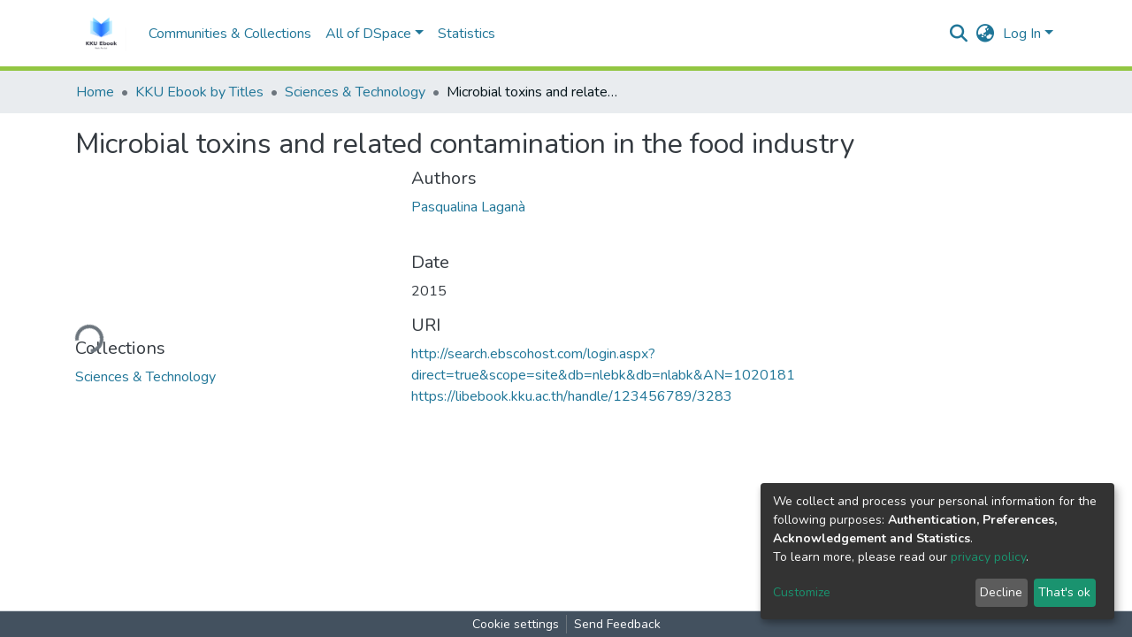

--- FILE ---
content_type: application/javascript; charset=UTF-8
request_url: https://libebook.kku.ac.th/runtime.77fdf12a39aae8c5.js
body_size: 6823
content:
(()=>{"use strict";var e,g={},v={};function d(e){var c=v[e];if(void 0!==c)return c.exports;var a=v[e]={id:e,loaded:!1,exports:{}};return g[e].call(a.exports,a,a.exports,d),a.loaded=!0,a.exports}d.m=g,e=[],d.O=(c,a,b,r)=>{if(!a){var f=1/0;for(t=0;t<e.length;t++){for(var[a,b,r]=e[t],l=!0,n=0;n<a.length;n++)(!1&r||f>=r)&&Object.keys(d.O).every(p=>d.O[p](a[n]))?a.splice(n--,1):(l=!1,r<f&&(f=r));if(l){e.splice(t--,1);var i=b();void 0!==i&&(c=i)}}return c}r=r||0;for(var t=e.length;t>0&&e[t-1][2]>r;t--)e[t]=e[t-1];e[t]=[a,b,r]},d.n=e=>{var c=e&&e.__esModule?()=>e.default:()=>e;return d.d(c,{a:c}),c},(()=>{var c,e=Object.getPrototypeOf?a=>Object.getPrototypeOf(a):a=>a.__proto__;d.t=function(a,b){if(1&b&&(a=this(a)),8&b||"object"==typeof a&&a&&(4&b&&a.__esModule||16&b&&"function"==typeof a.then))return a;var r=Object.create(null);d.r(r);var t={};c=c||[null,e({}),e([]),e(e)];for(var f=2&b&&a;"object"==typeof f&&!~c.indexOf(f);f=e(f))Object.getOwnPropertyNames(f).forEach(l=>t[l]=()=>a[l]);return t.default=()=>a,d.d(r,t),r}})(),d.d=(e,c)=>{for(var a in c)d.o(c,a)&&!d.o(e,a)&&Object.defineProperty(e,a,{enumerable:!0,get:c[a]})},d.f={},d.e=e=>Promise.all(Object.keys(d.f).reduce((c,a)=>(d.f[a](e,c),c),[])),d.u=e=>(8592===e?"common":e)+"."+{10:"d11b846cd3414a8a",22:"fad1e5b10092a6ac",46:"df469d9036df9ba6",297:"322bf7f29bc392bf",354:"389b869d5b2f316e",375:"7613f8731c69e4f6",423:"66299b47c18f6773",710:"bf1b27f8c2ccddda",716:"4e522394acf86b9c",719:"826c917e2358f93e",864:"79279b432f64aa53",867:"f8468c16d82316f3",965:"f241133c00fe6dba",1102:"db0e84c7f7b3f55c",1202:"86bbd0be12d67d6b",1343:"5462c980296f0594",1399:"076e9eb5c90687fd",1405:"ada5b88aea6e0aa7",1509:"1bde0beb2e6719b7",1624:"b37abc7ce065ea66",1634:"2c23af322d5292b2",1635:"0d60438ccddbd69b",1703:"712cedbe45e7c611",1824:"a7a0d0d92bbcaf98",1840:"4372e4b5b668cb86",1943:"e7490eab685557e6",2007:"74dc8165750ab4fe",2034:"fc6966a2e78a3e79",2101:"c8ce1b8034fa4b37",2181:"98d8fff1d2e1f520",2192:"cd4b31f394ab30d7",2247:"3b30198002f97132",2285:"4b03e3e34d262e77",2335:"2ecf6e7499457630",2389:"e87a5fa52501321c",2453:"889f12727c302c3c",2468:"0e7261786bc6c1c7",2511:"4fd5354cebbaea0b",2577:"d9a4ed72974d9d34",2609:"5b2ffa95de612dfd",2622:"90cc8fd00817a6e0",2628:"6c09b1d75756cce9",2678:"d7776be136602bad",2728:"20d1259e6a3fd40f",2758:"13299e1cdc799153",2829:"b6a580fa18965360",2837:"eef77565aaa19721",2867:"e58455dcd640afc4",2977:"72842142b0cea5f7",2984:"6d22195c4e84063c",2997:"31c46033705d0193",3201:"a995d0be03d4781f",3273:"9f11b30085ec6112",3326:"40cb419175eda190",3421:"3af33076ab873a31",3435:"52eea6ab12cc1efa",3445:"fd4a276c5b191e49",3562:"b72ba9edf083f01c",3682:"453391e961cce163",3733:"c5ec5eadd58594d1",3757:"1979fa58a952a375",3856:"53c77e6f03930a1e",3976:"88672142975c6277",4012:"08302076f721bd0b",4074:"3ffaa25716fae04f",4131:"c7dde681b63b2add",4136:"5d23219f5fe4f262",4231:"4e142d6c284f1058",4480:"6ae5e9e5602263ad",4626:"7de9087a57cb278b",4686:"05ef79fbb308be7e",4687:"5319b449a6c9f764",4760:"01f8e951e85a24b7",4842:"4bede2272149fe4d",5157:"c264196e486a21ed",5458:"86aa74120141c91f",5503:"3821b41f88570efb",5506:"a1974030f2a15f24",5639:"5948aa4e5d5113a3",5703:"5e7c5a14db5764c6",5708:"116881a993c4b381",5808:"6a2ad02f281ec1ad",5832:"cb89432ab06c8267",5915:"411321136a0cb86a",5984:"b99c1a61f060c8f2",6005:"65ef935a3c8c4aeb",6150:"0d0cfe3336d4f470",6156:"ae44ffbf59a47735",6214:"280507ff59288d00",6233:"39aebe8855b59584",6239:"0817e536dd7f2633",6308:"f0b2b05a46660032",6459:"91cfd90082cdc838",6479:"86f7b632851d0498",6744:"2025c22c678c3a80",6802:"b42057cf946dda02",6816:"2f6b4764ae13c5df",6817:"8f9fa427b1b4b8de",6893:"2cf33356b9888b48",6927:"af17fd7deda517b0",6948:"79d62cc55e85a6a4",7094:"15e5bdcb19678d08",7109:"ffd8f930b1880926",7123:"70f15981db95b159",7235:"cb101693f1c69550",7349:"450806c1a2fb7dff",7373:"e5419b88b9ae1a1e",7388:"0ef42a4674f81db6",7413:"13a7245c55aeade1",7452:"4d52f4560dd9e324",7462:"44c4f1707ec12b66",7566:"62f4044498020c2e",7627:"8ae9b193f1f85640",7869:"c8fb1ab90eb597db",7883:"14e26e22eeced0e1",7946:"6215c280bdd3a48f",8048:"579dd34e0cdc9354",8080:"9a2294e38f55f454",8111:"cb1e70856d6cb8ba",8134:"6d7160cba7535ed0",8153:"3624a1cb72599c72",8154:"a7b4c6ee54ae92ad",8178:"caaf46335290b565",8406:"bd73cd0e3a8eeea5",8415:"fda73bd0b6cb40cf",8517:"4861405a7735be4d",8534:"a130fa824c04c854",8572:"481239cbd039c693",8592:"79a3c681e021e09c",8675:"f3e2a3d6e657ea1f",8679:"f227dfc1757a7b9a",8684:"d23e437a3f0dad28",8894:"bd010884854c1b1e",8903:"e1bfacb81a00f7a3",8927:"942206ba85aed194",9014:"a3ca1f92d9fb7d5c",9015:"8ccce5dc74b2a589",9022:"73ca4a0fe8ee9aa7",9026:"03366ae1dc3504a4",9165:"7f2cb9fc12e3812a",9230:"aedc2a1ce11f69ac",9255:"04a77be0c9d4ff7f",9361:"5f7c82797792520a",9367:"e250d1fe4eab516f",9415:"619a3d66800a29d7",9443:"4a0823f6045fe7f1",9484:"1ed66fc8cc8282cc",9691:"60fbb135a3b0a42b",9700:"6ec87896c25c8c5d",9716:"63291803fc903680",9778:"90b34bf36f0e4482",9899:"e70ad717d4b2f7df",9917:"4a746548ba6f2e13",9966:"22dd8eed7b3b16d7"}[e]+".js",d.miniCssF=e=>{},d.o=(e,c)=>Object.prototype.hasOwnProperty.call(e,c),(()=>{var e={},c="dspace-angular:";d.l=(a,b,r,t)=>{if(e[a])e[a].push(b);else{var f,l;if(void 0!==r)for(var n=document.getElementsByTagName("script"),i=0;i<n.length;i++){var o=n[i];if(o.getAttribute("src")==a||o.getAttribute("data-webpack")==c+r){f=o;break}}f||(l=!0,(f=document.createElement("script")).type="module",f.charset="utf-8",f.timeout=120,d.nc&&f.setAttribute("nonce",d.nc),f.setAttribute("data-webpack",c+r),f.src=d.tu(a)),e[a]=[b];var s=(_,p)=>{f.onerror=f.onload=null,clearTimeout(u);var h=e[a];if(delete e[a],f.parentNode&&f.parentNode.removeChild(f),h&&h.forEach(y=>y(p)),_)return _(p)},u=setTimeout(s.bind(null,void 0,{type:"timeout",target:f}),12e4);f.onerror=s.bind(null,f.onerror),f.onload=s.bind(null,f.onload),l&&document.head.appendChild(f)}}})(),d.r=e=>{typeof Symbol<"u"&&Symbol.toStringTag&&Object.defineProperty(e,Symbol.toStringTag,{value:"Module"}),Object.defineProperty(e,"__esModule",{value:!0})},d.nmd=e=>(e.paths=[],e.children||(e.children=[]),e),(()=>{var e;d.tt=()=>(void 0===e&&(e={createScriptURL:c=>c},typeof trustedTypes<"u"&&trustedTypes.createPolicy&&(e=trustedTypes.createPolicy("angular#bundler",e))),e)})(),d.tu=e=>d.tt().createScriptURL(e),d.p="",(()=>{var e={3666:0};d.f.j=(b,r)=>{var t=d.o(e,b)?e[b]:void 0;if(0!==t)if(t)r.push(t[2]);else if(3666!=b){var f=new Promise((o,s)=>t=e[b]=[o,s]);r.push(t[2]=f);var l=d.p+d.u(b),n=new Error;d.l(l,o=>{if(d.o(e,b)&&(0!==(t=e[b])&&(e[b]=void 0),t)){var s=o&&("load"===o.type?"missing":o.type),u=o&&o.target&&o.target.src;n.message="Loading chunk "+b+" failed.\n("+s+": "+u+")",n.name="ChunkLoadError",n.type=s,n.request=u,t[1](n)}},"chunk-"+b,b)}else e[b]=0},d.O.j=b=>0===e[b];var c=(b,r)=>{var n,i,[t,f,l]=r,o=0;if(t.some(u=>0!==e[u])){for(n in f)d.o(f,n)&&(d.m[n]=f[n]);if(l)var s=l(d)}for(b&&b(r);o<t.length;o++)d.o(e,i=t[o])&&e[i]&&e[i][0](),e[i]=0;return d.O(s)},a=self.webpackChunkdspace_angular=self.webpackChunkdspace_angular||[];a.forEach(c.bind(null,0)),a.push=c.bind(null,a.push.bind(a))})()})();